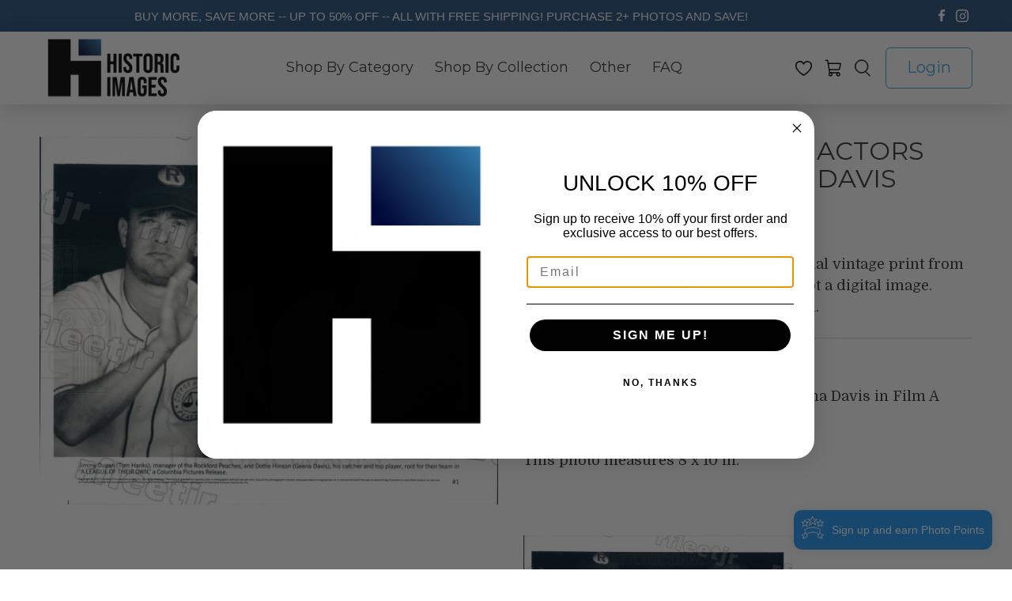

--- FILE ---
content_type: text/css
request_url: https://historicimages.com/cdn/shop/t/16/assets/custom.css?v=143580048041720114071665565185
body_size: 7362
content:
/** Shopify CDN: Minification failed

Line 1314:18 Unterminated string token

**/
/* Header */
      
header#header, #mobile-header {
   box-shadow: 0 0 28px 0 rgba(0,0,0,0.21);
}      
          
.mega-menu__content .mega-menu__linklist .menu__heading{
    cursor: pointer;
    color: #333333;
    font-size: 18px;
    font-weight: 600;
    letter-spacing: 0;
    line-height: 23px;
}        
          
.mega-menu .mega-menu__linklist-link {
    color: #333333;
    font-size: 17px;
    letter-spacing: 0;
    line-height: 17px;
    padding: 8px 0px;
}
  
.mega-menu__section .mega-menu{
  box-shadow: 0 0 25px 0 rgba(0,0,0,0.14);
  max-width: 662px;
  min-width: 662px;
  margin: auto;
/*   left: 0; */
/*   right: 0;   */
  left: -130%;
}          
.navbar-item.has-mega-menu{
  position: relative;
}


.mega-menu__section .mega-menu::before{
  content: '';
  position: absolute;
  left: 0px; 
  right: 0px;
  margin: auto;
  top: -10px;
  height: 22px;
  width: 22px;
  transform: rotate(-135deg);
  background-color: #FFFFFF;
  box-shadow: 0 0 25px 0 rgba(0,0,0,0.14);
}

 
.collapse__menu_items .menu__heading{
  position: relative;
}

.collapse__menu_items .menu__heading .icon {
    left: unset;
    right: 15px;
    color: #fff !important;
    border-radius: 4px;
    background-color: #3CA6DD;
    width: 23px;
    height: 23px;
    position: absolute;
    top: 0;
}     
  
.collapse__menu_items .menu__heading .icon svg{
    stroke: #fff;
    stroke-width: 10px;
    width: 12px;
    height: 23px;
    display: flex;
    align-items: center;
    justify-content: center;
    margin: auto;
    color: #fff; 
}
  
.collapse__menu_items .menu__heading:not(.active) .icon[data-icon='minus']{
  display: none;
}

.collapse__menu_items .menu__heading.active.icon[data-icon='plus']{
  display: none;
}

.navbar-link.header__link {
    text-transform: capitalize;
}

.navbar .header__brand{
  padding: 0px;
}

.top-bar__item.top-bar__text {
    width: 85%;
}

#shopify-section-header__top-bar p {
    font-size: 15px;
    font-family: 'Quicksand',sans-serif;
    font-weight: 500;
    letter-spacing: 0;
    line-height: 19px;
    justify-content: center;
}

#shopify-section-header__top-bar .top-bar{
  min-height: 40px;
}

header.top-bar .navbar-item .social-icons .icon{
  width: 16px;
  height: 16px;
}

header .header__icons span.icon.header__icon, .mobile-icons .icon.header__icon{
    stroke: #000;
    stroke-width: 3px;
}

.header__link.action-area__link.button{
    min-width: 110px;
    padding: 5px;
    font-size: 20px;
    font-weight: 500;
    letter-spacing: 0;
    line-height: 25px;
    min-height: 52px;
    margin-left: 10px;
}
.mega-menu__section .mega-menu__block {
    background: #fff;
}

@media(min-width: 799px){
  
  .mega-menu__section .column.mega-menu__block:nth-child(1){
    position: relative;
  }
  
  .mega-menu__section .column.mega-menu__block:nth-child(1):after {
    background: #9797975e;
    width: 1px;
    content: '';
    position: absolute;
    height: 90%;
    right: 0;
    top: 0;
    bottom: 0;
    display: flex;
    z-index: 1;
    margin: auto; 
  } 
  .action-area__link.has-cart-count {
    padding-right: 1em;
  }
} 

span.sfnx-w2 {
    padding: 1rem 5px;
}

.sfnx-w2 .sofen-wishlist-btn svg{
  width: 21px;
  height: 21px;
}

@media(min-width: 799px) and (max-width: 1100px){
  
  .header{
    font-size: 16px;
  }
  
  .header__link.action-area__link.button {
    min-width: 90px;
    font-size: 16px;
    line-height: 22px;
    min-height: 45px;
    margin-left: 5px;
  }

} 

@media(max-width: 1024px){
  .top-bar__item.top-bar__social-media{
    display: none;
  }
  .top-bar__item.top-bar__text{
    width: 100%;
  }
}  
    
@media(max-width: 798px){
  .mobile-header__content {
    padding: 8px 10px;
  }
  .shopify-section.top-bar {
    display: flex;
  }
  .mobile-dropdown .mobile-menu__toggle-icon .icon {
    fill: #fff;
    stroke: #fff;
    stroke-width: 4px;
  }

  .mobile-menu__toggle-button{
    left: 15px;
  }
  
  .mobile-dropdown .mobile-menu__toggle-icon{
    background-color: #3CA6DD; 
    width: 45px;
    height: 45px;
    display: flex;
    align-items: center;
    justify-content: center;
    padding: 0px;
  }
  .mobile-dropdown .mobile-menu__toggle-icon .mobile-header__open-menu, .mobile-dropdown .mobile-menu__toggle-icon .mobile-header__close-menu{
    display: flex;
    align-items: center;
    justify-content: center;
  }
  .mega-menu__section .mega-menu::before{
    display: none;
  }  
  .mega-menu__section .mega-menu {
    min-width: unset;
    max-width: unset;
/*     padding-top: 10px; */
    left: 0px;
    right: 0px;
  }
  
  .mega-menu__section .mega-menu > .container{
      flex-direction: column;
  } 
  .mega-menu__block {
    width: 100% !important;
    padding-bottom: 0px;
    padding-top: 0px;
    padding-left: 2.5rem;
  }
  .mobile-menu .mobile-menu__item {
    text-transform: capitalize;
  }  
  
  .mega-menu .collapse__menu_items .menu__heading .icon{
    right: 0px;
  }
  .mobile-menu__content .icon-caption {
    display: block;
  }
  .mobile-icons .action-area__link{
    padding: 1rem 5px;
  }
}    

/* Homepage */
  
.index .slideshow-classic .caption-content .slideshow-classic__heading, .index .slideshow-classic .caption-content .slideshow-classic__heading span, .index .slideshow-classic .caption-content  .slideshow-classic__subheading{
  font-size: 42px;
  font-weight: 600;
  letter-spacing: 0;
  line-height: 53px;
  text-align: center;
}
.index .slideshow-classic .caption-content  .slideshow-classic__subheading{
  font-weight: 500;
}

.index .slideshow-classic .mobile-text--over-media .caption {
    top: 5%;
    transform: translateY(-15%);
}

.index .slideshow-classic .flickity-page-dots {
    bottom: unset;
/*     top: 35%; */
    top: 195px;
}

.index .slideshow-classic__banner h2.title{
  margin-bottom: 1rem;
}

@media(min-width: 900px) and (max-width: 1080px){
  .index .slideshow-classic .mobile-text--over-media .caption {
    top: 0px;
  }
}

@media(min-width: 798px) and (max-width: 899px){
  .index .slideshow-classic .caption-content .slideshow-classic__heading, .index .slideshow-classic .caption-content .slideshow-classic__heading span, .index .slideshow-classic .caption-content .slideshow-classic__subheading {
    font-size: 34px;
    line-height: 40px;
  }
}



.image_wide_text_section .image-with-text__image-column.one-half {
    width: calc(60% - 20px);
}

.image_wide_text_section .image-with-text__text-column.one-half {
    width: calc(40% - 20px);
}

h3.image-with-text__heading.is-large {
    font-size: 52px;
    font-weight: 600;
    letter-spacing: 0;
    line-height: 50px;
} 
   
slideshow-with-text .text-slideshow__heading.banner__heading {
    margin-bottom: 0px;
    line-height: 1.2;
}

.image-with-text__text.content, .slideshow-with-text .text-slideshow__heading.banner__subheading{
    font-size: 16px;
    font-weight: 500;
    letter-spacing: 0;
    line-height: 22px;
    padding-bottom: 0;
}

.image-with-text__wrapper {
    max-width: 350px;
}
    
.image-with-text__wrapper a.button , .text-slideshow__content .button {
    font-size: 22px !important;
    font-weight: 500;
    letter-spacing: 0;
    line-height: 28px;
    width: 100% !important;
    max-width: 212px !important;
    min-height: 61px;
}

.image-with-text__wrapper a.button.button--secondary, .slideshow-with-text a.button.button--secondary{
    color: #24517D; 
}

.flickity-page-dots .dot {
    background: #D8D8D8 !important;
    opacity: 1;
}

.flickity-page-dots .dot.is-selected {
    background: #3CA6DD !important;
}

#shopify-section-template--15265961771055__1660837090d05c5b67.image-with-text{
  background: linear-gradient(180deg, #3CA6DD 0%, #24517D 100%);
}
  
.collections_list_side_content{
    max-width: 1340px !important; 
}  

.collections_list_side_content .list-collection__thumbnail{
  display: flex;
  align-items: center;
  justify-content: space-between;
  flex-direction: row-reverse;
}  



.collections_list_side_content .list-collection__thumbnail .title{
    font-size: 25px;
    font-weight: 600;
    letter-spacing: 0;
    line-height: 34px;
    text-align: center;
}
 
.collections_list_side_content .list-collection__thumbnail .product-wrap{
  width: 60%;
}

.collections_list_side_content .list-collection__thumbnail .product-wrap .image-element__wrap{
  max-width: 100% !important;
}

.collections_list_side_content .list-collection__thumbnail.has-gutter{
  margin-bottom: 50px;
}   

.collections_list_side_content .list-collection__thumbnail .collection-info__caption-wrapper.collection-info__caption--below-image {
    padding: 40px 20px;
    border-radius: 17px;
    background-color: #EFEFEF;
}

.collections_list_side_content .list-collection__thumbnail .collection-info__caption-wrapper .button{
    width: 100%;
    max-width: 184px;
    min-height: 51px;
}


.slideshow-with-text .text-slideshow__heading.banner__heading{
    padding-bottom: 0px;
    text-transform: unset;
  }
.slideshow-with-text .text-slideshow__slide{
  padding-bottom: 1.5rem;
}

 .ww2__section .text-slideshow__heading.banner__heading{
    font-size: 52px;
  }

@media(min-width: 799px){
  .collections_list_side_content .list-collection__thumbnail:nth-child(5n+3),
  .collections_list_side_content .list-collection__thumbnail:nth-child(7n+4),
  .collections_list_side_content .list-collection__thumbnail:nth-child(5n+7){
     flex-direction: row;
  }  
}

@media(max-width: 798px){
  .index .slideshow-classic .mobile-text--over-media .caption {
    top: 10%;
    transform: translateY(-25%);
  }

   .index .slideshow-classic .flickity-page-dots {
      top: 210px;
    }

  .index .slideshow-classic .mobile-text--over-media .caption .caption-content{
    padding: 0px;
  }

  .index .slideshow-classic .gallery-cell, .index .slideshow-classic .gallery-cell img {
    min-height: 548px;
    object-fit: contain;
    object-position: bottom;
  }
  
  .image_wide_text_section .image-with-text__image-column.one-half, .image_wide_text_section .image-with-text__text-column.one-half{
        width: calc(100% - 20px);
  }

 .collections_list_side_content .list-collection__thumbnail img{
   border-radius: 25px;
 }
  .collections_list_side_content .list-collection__thumbnail:nth-child(even) {
    flex-direction: row;
  }
  .index .text-slideshow .flickity-page-dots {
    padding-top: 0.5em;
    padding-bottom: 0;
    order: 0;
  }

}
          
@media(max-width: 700px){
  .collections_list_side_content .list-collection__thumbnail .title {
    font-size: 18px;
    font-weight: 600;
    letter-spacing: 0;
    line-height: 22px;
    margin-bottom: 15px;
  } 
  .collections_list_side_content .list-collection__thumbnail .collection-info__caption-wrapper.collection-info__caption--below-image {
    padding: 20px 15px;
    border-radius: 17px;
    background-color: #EFEFEF;
  }
  
  .collections_list_side_content .list-collection__thumbnail .product-wrap {
    width: 80%;
  }
    
  .collections_list_side_content .list-collection__thumbnail .collection-info__caption-wrapper .button {
    width: 100%;
    max-width: 138px;
    min-height: 30px;
    font-size: 14px !important;
  }
  
  .collections_list_side_content .list-collection__thumbnail.has-gutter {
    margin-bottom: 30px;
  }
  
  .collection___list_slide_item{
    display: flex;
    align-items: center;
    justify-content: center;
    max-width: 10px;
  }
  
  .collection___list_slide_item h4{
    font-size: 20px;
    font-weight: 500;
    line-height: 26px;
    letter-spacing: 0px;
    display: flex;
    align-items: center;
    justify-content: center;
  }
  .index .slideshow-classic .flickity-page-dots{
    top: 47%;
  }

  .index .slideshow-classic .mobile-text--over-media .caption {
    top: 15%;
    transform: translateY(-15%);
  }
  .slideshow-with-text .text-slideshow__slide {
    padding: 3em 0.5em;
    padding-bottom: 1.5rem;
  }
}  

@media(min-width: 550px) and (max-width: 767px){
  .index .slideshow-classic .caption-content .slideshow-classic__heading, .index .slideshow-classic .caption-content .slideshow-classic__heading span, .index .slideshow-classic .caption-content .slideshow-classic__subheading{
    font-size: 36px;
    line-height: 44px;
    max-width: 400px;
    margin: auto;
  }
  .index .slideshow-classic .mobile-text--over-media .caption {
    top: 8%;
    transform: translateY(-15%);
  }
  .index .slideshow-classic .flickity-page-dots {
    top: 210px;
  }
}

@media(max-width: 375px){
  .index .slideshow-classic .caption-content .slideshow-classic__heading, .index .slideshow-classic .caption-content .slideshow-classic__heading span, .index .slideshow-classic .caption-content .slideshow-classic__subheading{
    letter-spacing: -1px;
    font-size: 40px;
  }
}

@media(min-width: 1900px){
  .index .slideshow-classic .flickity-page-dots{
    top: 230px;
  }
}
  
/* Customer Pages */
  
.customer__page_section form, .card__form{
    padding: 42px 37px;
    box-shadow: none;
    background-color: #EFEFEF;
    max-width: 547px;
    margin: auto;
    border-radius: 10px;
}     
     
.account__top_text{
  padding-bottom: 40px;
  color: #000;
  margin-bottom: 0px;
  margin-top: 0px;
  font-size: 24px;
  letter-spacing: 0;
  line-height: 28px;
  text-align: center;
  display: none;
}   
  
.account__top_text a{
  color: #E6BE63;
  text-decoration: underline;        
}
       
.field .input, .field .textarea {
    color: #555555;
    max-width: 100%;
    width: 100%;
    border: 1px solid #fff;
    min-height: 55px;
    border-radius: 0px;
    opacity: 1;
    background: #fff;
    font-size: 18px;
    letter-spacing: 0;
    line-height: 23px;
} 

.field .textarea {
  min-height: 170px;
}
  
.field .input::placeholder, .field .textarea::placeholder{
  color: #555555;
}

.field:not(:last-child) {
    margin-bottom: 1.75rem;
}

.customer__page_section form .label, .card__form .label{
  color: #fff;
  font-size: 16px;
  letter-spacing: 0;
  line-height: 21px;
  display: none;
}
       
.customer__page_section .heading-wrapper{
  margin-bottom: 30px;
}
   
.customer__page_section .one-half.no_image_full {
    width: 70%;
} 

.customer__page_section .heading-wrapper .title, #recover-password h2{
  font-size: 42px;
  font-weight: 600;
  letter-spacing: 0;
  line-height: 53px;
  text-align: center;
  text-transform: capitalize;

}

#recover-password h2{
  padding-bottom: 30px;
}

.customer__btn_holder{
  flex-direction: row;
  align-items: center;
  justify-content: center;
}  

.customer__btn_holder .button{
    height: 48px !important;
    width: 100% !important;
    max-width: 166px !important;
    font-size: 17px !important;
    letter-spacing: 0;
    line-height: 23px;
    margin-right: 20px;
}   

.customer__btn_holder .button:last-child, .recover-options .button{
  margin-right: 0px;
}
  
.customer__btn_holder .button--secondary{
  background-color: transparent !important;
}
 
#customer_login .button.button--secondary:hover{
  color: #24517D;
} 

.account_bottom__text{
    margin-left: 0px;
    display: flex;
    width: 100%;
    justify-content: center;
    margin-top: 25px;
}  


.account_bottom__text a{
    color: #555555;
    font-size: 18px;
    font-weight: 500;
    letter-spacing: 0;
    line-height: 23px;
}

#recover_email{
  margin-bottom: 22px;
}

.recover-options.customer__btn_holder{
  flex-direction: column;
    justify-content: center;
    align-items: center;
}

.recover-options.customer__btn_holder .account_bottom__text{
    justify-content: center;
    margin-top: 20px;
}


@media(max-width: 767px){
  .customer__page_section .heading-wrapper {
    margin-bottom: 22px;  
  }
  .customer__page_section, .customer__page_section .one-half.no_image_full{
    width: 100% !important; 
    margin: 0px;
  }
  
  .customer__page_section .heading-wrapper .title, #recover-password h2 {
      font-size: 35px;
      font-weight: 600;
      letter-spacing: 0;
      line-height: 44px;
  }
/*   .account__top_text {
    font-size: 18px;
    letter-spacing: -0.4px;
    line-height: 24px;
    padding-bottom: 25px;
    
  } */ 
  .customer__page_section form, .card__form {
    padding: 40px 20px;
    margin: auto;
  }  
    
  .field .input{
    min-height: 55px;
  }
  
  .customer__btn_holder .button{
    max-width: 100% !important;
    margin: 0px;
    margin-bottom: 10px;
  }

  .customer__btn_holder {
    flex-direction: column;
  }

  .account_bottom__text{
    margin-top: 15px;
  }
 
  .customer__page_section .login, .customer__page_section .register{
    width: 100%;
    margin-left: 5px;
    margin-right: 5px;
  }
  
  .customer__page_section{
    padding-top: 40px !important;
  }
  
  .recover-options.customer__btn_holder .account_bottom__text {
    margin-top: 10px;
  } 
}

@media(max-width: 547px){
  .customer__page_section form, .card__form {
    margin-left: 20px;
    margin-right: 20px;
  } 
}


/* Contact Page */



section .contact-form{
  justify-content: space-between;
}


.contact-form .one-half:not(.contact__form_half){
      width: calc(25% - 20px);
}

.contact-form .one-half.contact__form_half {
    width: calc(73% - 20px);
}

.contact-form .contact-form__form{
    padding-top: 0px;
    padding-left: 20px;
    padding-right: 20px;
}

.custom-contact-form .button{
    width: 100%;
    min-height: 43px;
    max-width: 166px;
    font-size: 17px;
    font-weight: 500;
    letter-spacing: 0;
    line-height: 21px;
}

.contact-form__custom_text {
  display: block;
  color: #333333;
  font-size: 17px;
  letter-spacing: 0;
  margin-bottom: 20px;
}

.contact-form__custom_text .contact__inner_text{
    display: flex;
    align-items: center;
}
       
.contact-form__custom_text .contact__inner_text img{
  max-width: 25px;
  margin-right: 5px; 
}

.contact-form__custom_text .contact__inner_text span{
  font-size: 18px;
  font-weight: 600;
  letter-spacing: 0;
  line-height: 23px;
}


.custom-contact-form__blocks .custom-contact-form__block input, .custom-contact-form__blocks .custom-contact-form__block textarea{
    border: 1px solid #97979780;
    background-color: #FFFFFF;
    min-height: 56px;
    border-radius: 0px;
}

.custom-contact-form__blocks .custom-contact-form__block textarea{
  min-height: 250px;
}
   
@media(min-width: 799px){
  .custom-contact-form__block.custom-contact-form__block--textfield, .custom-contact-form__block--email {
    width: calc(33% - 2px);
    display: inline-block;
  }
}

@media(max-width: 798px){
  .contact-form .one-half:not(.contact__form_half){
      width: calc(100% - 20px);
   }  
          
  .contact-form .one-half.contact__form_half {
      width: calc(100% - 20px);
  }
  .contact-form .contact-form__form{
    padding: 0px;
    margin-top: 10px;
  }
}


/*  Cart Page */

  
.cart__cost-summary{
  background: transparent;
  padding-left: 0px;
  padding-bottom: 0px;
  padding-top: 0px;
  margin: 0px;
}

.cart__form .cart__item-list{
  display: flex;
  justify-content: space-between;
}


.cart__top_holder{
  flex-basis: 66%;
  border-bottom: 1px solid #979797;
}

.cart__bottom_holder{
  flex-basis: 30%;
}


.cart__card {
    border-top: 1px solid #979797;
    align-items: flex-start;
    padding-top: 30px;
    margin-bottom: 30px;
}

.cart__card .cart__info {
    flex-direction: column;
    align-items: flex-start;
}

.cart__info .cart__description {
    width: 70%;
}

.cart__description .item__title a{
    color: #333333;
    font-size: 22px;
    font-weight: 500;
    letter-spacing: 0;
    line-height: 28px;
}

.cart__info .cart__price {
    opacity: 0;
} 

.cart__info .cart__total, .cart__info .cart__price {
    width: 100%;
    padding: 0 20px;
    text-align: left;
    color: #50A14D;
    font-size: 28px;
    font-weight: 500;
    letter-spacing: 0;
    line-height: 35px;
}

.ajax-cart__delete .close{
    height: 30px;
    max-height: 30px;
    max-width: 31px;
    min-height: 30px;
    min-width: 30px;
    width: 30px;
}

.ajax-cart__delete .close svg{
    stroke: #000;
    stroke-width: 8px;
}
.cart__cost-summary .offset-by-eight{
  width: 100%;
  left: 0px;
}
 
.cart__cost-summary .cart__subtotal-container p {
    font-size: 28px;
    font-weight: 500;
    letter-spacing: 0;
    line-height: 35px;
    text-align: left;
    color: #4b4b4b;
}

.cart__checkout-container .cart__taxes-shipping{
  display: none;
}

.ajax-cart__delete .close, .ajax-cart__delete:hover .close {
    color: #000;
    background: transparent;
}

.cart__checkout-container .cart__checkout{
  width: 100%;
  margin: 0px;
}

.cart__checkout .checkout{
  min-height: 52px;
}

.full___width{
  width: 100% !important;
}

#cart_form .cart__headings{
  display: none;
}

.cart__featured-links a {
    font-size: 24px;
    font-weight: 500;
    letter-spacing: 0;
    line-height: 35px;
    color: #4b4b4b;
}


@media(max-width: 798px){

  .cart__item-list .cart__remove{
    position: absolute; 
  }
  .heading-wrapper--cart-page{
    margin-bottom: 60px;
  }
  
  .cart__form .cart__item-list {
    flex-direction: column;
  }
  .cart__info .cart__description {
    width: 100%;
  }

  .cart__info .cart__total, .cart__info .cart__price {
    padding: 12px 0px 0px;
    font-size: 22px;
    font-weight: 500;
    letter-spacing: 0;
    line-height: 28px;
  }
  .cart__info .cart__total{
    display: block;
  }
  .cart__info .cart__price{
    display: none;
  }
  .cart__bottom_holder {
    flex-basis: 100%;
    padding-top: 30px;
  }
} 


/* FAQ Page */


.accordion dt, .faq-accordion dt {
    border-bottom: none;
    border-radius: 8px;
    background-color: #efefef!important;
}  

.accordion dt a, .accordion dt button, .faq-accordion dt a, .faq-accordion dt button {
/*     border-radius: 8px; */
    background-color: transparent !important;
    border: none;
    color: #333333;
    font-size: 20px;
    font-weight: 500;
    letter-spacing: 0;
    line-height: 25px;
    padding: 22.5px 40px 22.5px 20px;
    margin-top: 15px;
}
 
.accordion dt a[aria-expanded=true], .faq-accordion dt button[aria-expanded=true]{
  margin-bottom: 0px;
}  
   
.accordion dd, .faq-accordion dd {
    padding: 5px 40px 20px 20px;
    color: #868686;
    font-size: 18px;
    letter-spacing: 0;
    border-radius: 8px;
    background-color: #efefef!important;
    line-height: 25px;
    border-top-left-radius: 0px;
    border-top-right-radius: 0px;
    margin-bottom: 15px;
    margin-top: -5px;  
}

.accordion dt .icon, .faq-accordion dt small, .faq-accordion dt .icon {
    left: unset;
    right: 15px;
    color: #fff !important;
    border-radius: 4px;
    background-color: #3CA6DD;
    width: 23px;
    height: 23px;
}

.accordion dt .icon svg, .faq-accordion dt small svg, .faq-accordion dt .icon svg{
    stroke: #fff;
    stroke-width: 10px;
    width: 12px;
    height: 23px;
    display: flex;
    align-items: center;
    justify-content: center;
    margin: auto;
}
  
/* Blog Posts Page */

.blog__overlay_container {
    position: relative;
    min-height: 392px;
}    

.blog__overlay_container .card-image.blog-card__image {
    height: 392px;
}

.blog__overlay_container .card-image.blog-card__image .image{
  height: 392px;
}
.blog__overlay_container .card-image.blog-card__image .image *{
  height: 100%;
  max-height: 392px;
}
 
.blog__overlay_container .card-image.blog-card__image .image img{
    object-fit: cover;
    border-radius: 10px;
}

.blog-main section.section .container section{
  width: 100%;
} 

.blog__overlay_container .card-content.blog-card__content {
    position: absolute;
    width: 100%;
    bottom: 0;
    display: flex;
    flex-direction: column-reverse;
    align-items: center;
    justify-content: flex-start;
    background: #0003;
    border-radius: 10px;
    height: 100%;
}

.blog__overlay_container .meta-info-list .meta-info-list__item a, .blog__overlay_container .meta-info-list .meta-info-list__item span {
    padding-left: 5px;
    color: #868686;
    font-size: 18px;
    font-weight: 500;
    letter-spacing: 0;
    line-height: 23px;
    text-align: center;
    color: #fff;
}
     
.blog-card .blog__overlay_container .media-content .title{
    font-size: 20px;
    font-weight: 600;
    letter-spacing: 0;
    line-height: 25px;
    text-align: center;
    padding: 0px 20px;
}   
  
.blog-card .blog__overlay_container .media-content .title a{
  color: #fff;
}

.blog__info_overlay .blog-card__read-more.buttons {
    margin-top: 15px;
    width: 100%;
}

.blog__info_overlay .blog-card__read-more.buttons .button{
  width: 100%;
  min-height: 52px;
}

.blog__overlay_container .card-content.blog-card__content .media{
    margin-bottom: 0px;
    margin-top: 10px;
}


.pagination-link.is-current {
    background-color: transparent;
    border: none;
    color: #3ca6dd;
    border-bottom: 2px solid #3ca6dd;
    min-width: unset;
}
.pagination-previous, .pagination-next, .pagination-link {
    border: none;
    color: #4c4c4c;
     font-size: 20px;
    font-weight: 500;
    letter-spacing: 0;
    line-height: 25px;
} 
 
@media(min-width: 799px) and (max-width: 1100px){
  .blog__overlay_container {
    min-height: 320px;
  }
  .blog__overlay_container .card-image.blog-card__image .image * {
    max-height: 320px;
  }
  .blog__overlay_container .card-image.blog-card__image, .blog__overlay_container .card-image.blog-card__image .image {
    height: 320px;
  }
}        

/* Blog Article Page */
 
.article-main .meta-info .meta-info-list{
  text-align: center;
  margin-bottom: 10px;
}

.article-main .blog-meta .meta-info-list .meta-info-list__item a, .article-main .blog-meta .meta-info-list .meta-info-list__item span{
    color: #333333;
    font-size: 17px;
    letter-spacing: 0;
    line-height: 35px;
}

.heading-wrapper--article{
    margin-left: auto !important;
    max-width: 800px;
    margin-right: auto !important;
    margin-bottom: 20px;
}

.container.article-content{
    font-size: 18px;
    letter-spacing: 0;
    line-height: 26px;
    text-align: justify;
}
  
.container.article-content strong{
    color: #333333;
    font-size: 25px;
    font-weight: 600;
    letter-spacing: 0;
    line-height: 31px;
}  

.related-blogs--title{
  text-align: center;
}

.related-blogs--content.field.is-grouped{
  justify-content: center;
} 


@media(max-width: 480px){
  .article-main section.section{
    width: 100%;
    margin: 0px;
  }
  
  .article-main .article-content .content{
    width: 100%;
    margin-left: 0px;
    margin-right: 0px;
  }
  
  .article-main .article-content .content p{
    padding: 0px 20px;  
    text-align: center;
    overflow-wrap: break-word;
    word-wrap: break-word;
    word-break: break-word;
/*     hyphens: auto; */

  }  
  .related-blogs--content.field.is-grouped {
    max-width: 360px;
    margin: auto;
  }   
}
 
/* About Us Page */

.about_us__gallery .gallery__item .gallery-item__content-title{
    font-size: 22px;
    font-weight: 600;
    letter-spacing: 0;
    line-height: 28px;
    text-align: center;
}

.about_us__gallery .gallery__item .gallery-item__content-subtitle.subtitle.text- {
    color: #3CA6DD;
    font-size: 19px;
    letter-spacing: 0;
    line-height: 24px;
    text-align: center;
}

@media(min-width: 1100px){
  .about_us__gallery .gallery__item.one-fourth {
    width: calc(21% - 20px);
  }

  .about_us__gallery .gallery__wrapper{
    justify-content: space-between;
  }
}

@media(max-width: 798px){
  .rich-text .card-content{
    padding: 5px;
  }
  .rich-text .card-content .rich-text__heading{
    margin-bottom: 10px;
  } 
  .mobile__full_width_section, .mobile__full_width_section .image-with-text-overlay__banner{
    width: 100%;
    margin: 0px;
  }
  .mobile___full-width___section .gallery__item{
    width: 25%;
    max-width: 378px;
    display: flex'
  }
}

/* Our Process Page */

.icon-with-text-column .icon {
    margin-bottom: 10px;
}

.icon-with-text-column__column.icon-with-text-column__background {
    background-repeat: no-repeat;
    background-size: 100% 100%;
    background-position-x: -20px;
    padding: 40px 60px;
    max-width: 330px;
}

.our__process_gallery_section .icon-with-text-column__column .icon-column__title{
    font-size: 22px;
    font-weight: 600;
    letter-spacing: 0;
    line-height: 28px;
    margin-bottom: 10px;
}
   
.our__process_gallery_section .icon-with-text-column__column .icon-column__text p{
    color: #3F3F3F;
    font-size: 15px;
    letter-spacing: 0;
    line-height: 21px;
    text-align: center;
} 

.desktop__width__small_section{
  max-width: 780px;
} 
      
.page-our-process .rich-text__heading{
  margin-bottom: 10px;
}

.has-gutter-enabled.has-multirow-blocks .icon-with-text-column__column.has-gutter {
    margin-bottom: 30px;
}

@media(max-width: 798px){
  .icon-with-text-column__column.icon-with-text-column__background {
    background-repeat: no-repeat;
    background-size: 100% 100%;
    background-position-x: -20px;
    padding: 35px 50px 40px;
    max-width: 293px;
  }  
  .icon-with-text-column .icon-with-text-column__background .icon {
    margin-top: 0px;
  }  
}

 

/* Product Page */

.product__information .product_name {
    font-size: 32px;
    font-weight: 500;
    letter-spacing: 0;
    line-height: 35px;
    padding-bottom: 15px;
}

.modal_price.subtitle .price-ui{
  color: #50A14D;
  font-size: 22px;
  font-weight: 500;
  letter-spacing: 0;
  line-height: 28px;
}

span.description__label {
    color: #333333;
    font-size: 24px;
    font-weight: 500;
    letter-spacing: 0;
    line-height: 35px;
}

.product__information .description.content {
    padding-top: 5px;
}

.product__information .product-block--description{
    border-top: 1px solid #D1D1D1;
    border-bottom: 1px solid #D1D1D1;
    padding: 20px 0px 30px;
    margin-top: 25px;
}

.product__information .purchase-details__quantity .quantity-wrapper.quantity-style--box {
    border: 1px solid #D1D1D1;
    max-width: 159px;
    justify-content: center;
    margin: 0px !important;
}
 
.purchase-details.has-quantity-box .button--add-to-cart {
    border-radius: 6px;
    font-size: 17px;
    letter-spacing: 0.63px;
    line-height: 25px;
}

.quantity-plus.button .icon, .quantity-minus.button .icon {
    fill: #333333 !important;
    padding: 3px;
}
  
.product__information .quantity-wrapper.quantity-style--box .quantity-element {
    height: 43px; 
    background: transparent;
    min-height: 43px;
    border: none;
}

.product__information .quantity-wrapper.quantity-style--box .quantity-element.quantity-minus{
  border-right: 1px solid #d1d1d1;
  width: 40px;
}

.product__information .quantity-wrapper.quantity-style--box .quantity-element.quantity-plus{
  border-left: 1px solid #d1d1d1;
  width: 40px;
}

.purchase-details .purchase-details__buttons {
    height: 43px;
}
.purchase-details{
	flex-wrap: nowrap;
    position: relative;
    justify-content: space-between;
    padding-bottom: 15px;
    padding-top: 5px;
} 
    
.purchase-details .cart-warning{
    position: absolute;
    bottom: 0px;
}  

.product-main .product-quantity-box.purchase-details__quantity .label{
   color: #333333;
  font-size: 24px;
  font-weight: 500;
  letter-spacing: 0;
  line-height: 35px;
  margin-bottom: 0px;
  margin-right: 10px; 
}  

.product-main .product-quantity-box.purchase-details__quantity {
    flex-basis: 30%;
    min-width: 200px;
    display: flex;
    align-items: center;
}

.product-main .quantity-input.input{
	padding: 0px;
}


.purchase-details.has-quantity-box .purchase-details__spb--false {
    max-width: 263px;
}

.added_message{
    display: block;
    padding-top: 10px;
    font-weight: 500;
    font-size: 16px;
    text-align: center;
    color: #50A14D;
}

.product__thumbnail.product__grid-item, .products-slider .gallery-cell {
    border-radius: 6px;
    background-color: #FFFFFF;
    box-shadow: 0 0 25px 0 rgba(0,0,0,0.14);
    padding: 16px;
    margin-bottom: 30px;
}
   

.product-wrap .product-thumbnail{
      text-align: left;
      padding-top: 15px;
} 

.collection__main .product-wrap, .search__content .product-wrap, .recommended-products-section .product-wrap, .featured-collection-section .product-wrap{
    height: 100%;
    display: flex;
    flex-direction: column;
    justify-content: space-between;
}

.product-wrap .product-thumbnail__title {
    color: #333333;
    font-size: 18px;
    font-weight: 500;
    letter-spacing: 0;
    line-height: 23px;
    text-align: left;
}

.collection__main .product-wrap .product-thumbnail__title, .search__content .product-wrap .product-thumbnail__title, .recommended-products-section .product-wrap .product-thumbnail__title, .featured-collection-section .product-wrap .product-thumbnail__title{
    min-height: 72px; 
    display: block;
    letter-spacing: -0.4px;
}
 
.product-thumbnail__price.price{
    color: #50A14D;
    font-size: 18px;
    font-weight: 500;
    letter-spacing: 0;
    line-height: 23px;
    padding: 10px 0px 15px;
} 

.thumbnail_add_cart_btn_holder .button{
    width: 100% !important;
    min-height: 52px;
    font-size: 18px !important;
}

@media(min-width: 799px){
  .product__information.one-half{
      width: calc(49% - 20px); 
  }
}
   
@media(max-width: 798px){
  .purchase-details{
    flex-direction: column;
  }
  .purchase-details.has-quantity-box .purchase-details__spb--false {
    width: 100%;
    margin-top: 30px;
  }
  .product__images {
    margin-bottom: 25px;
  }
}

.products-slider .gallery-cell{
  margin-top: 10px;
}

.products-slider .flickity-prev-next-button{
  background: transparent;
}
.products-slider .flickity-prev-next-button svg{
    stroke: #3ca6dd;
    stroke-width: 6px;
    width: 70%;
    height: 70%;
} 
@media(max-width: 480px){
  .product__thumbnail.product__grid-item, .products-slider .gallery-cell {
    margin: auto;
    margin-bottom: 30px;
    width: 100%;
    max-width: 322px;
  }
}

/* Collection Page */

.collection-main .section.is-width-wide, .search-main .section.is-width-wide{
  max-width: 1360px;
}

.collection-main .collection__content, .search__content{
      justify-content: space-between;
}
 
@media(min-width: 1024px){
  .collection-main .collection__content .collection__main.three-fourths, .search__content main.three-fourths {
      width: calc(68% - 20px);
  } 
} 
.sidebar__block.block__text, .block__faceted-filtering .sidebar-block__heading {
    padding-top: 20px;
    border-top: 1px solid #d1d1d1;
    border-bottom: 1px solid #d1d1d1;
    padding-bottom: 20px;
}

.block__text h3.sidebar-block__heading, .block__faceted-filtering .sidebar-block__heading {
    color: #333333;
    font-size: 25px;
    font-weight: 600;
    letter-spacing: 0;
    line-height: 31px;
} 

.block__menu .sidebar-block__heading {
    color: #333333;
    font-size: 18px;
    font-weight: 600;
    letter-spacing: 0;
    line-height: 23px;
    cursor: pointer;
}
   
.block__faceted-filtering {
    margin-top: 24px;
} 

.sidebar-block__content{
  margin-top: 10px;
}
.block__menu .sidebar-block__item {
    margin-bottom: 5px;
    color: #333333;
    font-size: 17px;
    letter-spacing: 0;
    line-height: 35px;
    margin-bottom: 0px;
}
 
.block__menu .sidebar-block__item  a{
      color: #333333;
}

.collection-matrix__wrapper .collection-matrix{
    justify-content: center;
}   

.collections__list_holder {
    margin: 0px 0px 30px;
}

.collections__list_holder h1{
  text-align: center;
}

.collections__list_holder ul{
    display: flex;
    flex-wrap: wrap;
    justify-content: center;
}

.collections__list_holder ul li {
    border-radius: 22px;
    background-color: #E6E6E6;
    margin: 7px 5px;
    display: flex;
    align-items: center;
    justify-content: center;
}

.collections__list_holder ul li a{
    color: #333333;
    font-size: 13px;
    font-weight: 500;
    letter-spacing: 0;
    line-height: 16px;
    text-align: center;
    padding: 10.5px 20px;
}

.collections__list_holder ul li.is-active{
  background-color: #3CA6DD;
}

.collections__list_holder ul li.is-active a{
  color: #fff;
}

.faceted-filter-group-display__price-range-from .faceted-filter-group-display__price-range-input, .faceted-filter-group-display__price-range-to .faceted-filter-group-display__price-range-input {
    border: 1px solid #C1C1C1;
    border-radius: 5px;
    background-color: #FFFFFF;
    min-height: 49px;
}

.mobile_filter__header{
  display: none;
}
.filter__drawer_close{
  display: none;
}

.search__form_custom.search-form .search__fields [data-icon=search]{
    position: static;
    height: 100%;
    display: flex;
    top: unset;
    transform: unset;
    height: 100%;
    width: 100%;
    padding: 0px;
}
  
.btn___search{
    height: 63px;
    width: 63px;
    border-radius: 0 10px 10px 0;
    background-color: #3CA6DD;
    padding: 16px;
    display: flex;
    border: none;
    cursor: pointer;
}

.search__form_custom.search-form .control{
    display: flex;
    align-items: center;
}
     
.search__form_custom.search-form .field .input{
    border-radius: 10px 0px 0px 10px;
    background-color: #FFFFFF;
    box-shadow: 0 0 20px 0 rgb(0 0 0 / 0.19);
    border: none;
    min-height: 63px;
    padding-left: 20px;
} 

.search__form_custom.search-form .field .icon svg{
  color: #fff;
  fill: #fff;
}

.search__form_custom.search-form{
    background-color: #EFEFEF;
    padding: 25px;
    margin-bottom: 50px;
}
.search__form_custom.search-form .search__fields .field {
    max-width: 1133px;
    margin: auto;
}

.search__content main{
  width: 100%;
}

.faceted-filter-group-display__submit .button{
    width: 100%;
    min-height: 52px;
}

@media(max-width: 1024px){
 
  .search__form_custom.search-form{
    margin-bottom: 0px;
    padding: 15px 20px; 
  }
  
  .mobile_filter__header{
    display: flex;
    color: #333333;
    font-size: 18px;
    font-weight: 600;
    letter-spacing: 0;
    line-height: 50px;
    align-items: center;
    width: 100%;
    padding: 10px 20px;
    border-bottom: 1px solid #9797977a;
  } 

  .heading-wrapper--search-page{
    margin-top: 20px;
  }
  
  .mobile_filter__header .icon{
    margin-right: 10px;
    width: 25px;
    height: 25px;
  }
  
  .mobile_filter__header .icon svg{
    stroke: #24517d;
    stroke-width: 5px;
  }
  
  .collection__content .collection__main{
    margin-top: 25px;
  }
  
  .collections__list_holder h1 {
    font-size: 42px;
    font-weight: 600;
    letter-spacing: 0;
    line-height: 53px;
    margin-bottom: 10px;
  }

  .sidebar-section.sidebar__filter_drawer {
    opacity: 0;
    width: 0px !important;
    height: 0px !important; 
    position: fixed;
    top: 0;
    background: #fff;
    left: 0;
    margin: 0px;
    padding: 0px 20px 20px 20px;
    z-index: -99;
  }

  .sidebar-section.sidebar__filter_drawer.active{
    -webkit-transition: width 1s ease-in-out;
    -moz-transition: width 1s ease-in-out;
    -o-transition: width 1s ease-in-out;
    transition: width 0.5s ease-in-out, height 0.5s ease-in-out, opacity .3s ease-in-out;
    width:90% !important;
    height: 100% !important;
    opacity: 1;
    max-height: 100%;
    overflow-y: scroll;
    z-index: 99;
  }
  
  .sidebar__block.block__text{
   border-top: none; 
  }
  .filter__drawer_close{
    display: block;
    position: absolute;
    right: 0px;
    top: 0px;
    padding: 12px;
  }
  .filter__drawer_close .icon{
    width: 14px;
    height: 14px
  } 
  
  .filter__drawer_close .icon svg{
    stroke: #333333;
    stroke-width: 10px;
  }

  .collection-main .collection__content .collection__main.three-fourths {
    width: calc(100% - 20px);
  }
} 


@media(min-width: 481px) and (max-width: 798px){
  .collection__content .product__thumbnail.product__grid-item{
    margin-left: 5px !important;
    margin-right: 5px !important;
  }
}

/* RMY auctions Page  */
    
.rmy_auctions_section .image-with-text-overlay__preheading.banner__subheading.pretext.subtitle {
    font-weight: 500;
}
 
.rmy_auctions_section .image-with-text-overlay__buttons .button{
    max-width: 231px;
    min-height: 53px;
}

img.text_overlay_logo__image {
    max-width: 400px;
    margin-bottom: 15px;
    width: 60%;
}
   
.rmy_auctions_section .image-with-text-overlay__heading {
    text-transform: capitalize;
}
 
@media(max-width: 798px){
  img.text_overlay_logo__image {
    max-width: 292px;
    margin-bottom: 10px;
    width: 100%;
  }
  .rmy_auctions_section .image-with-text-overlay__preheading.banner__subheading.pretext.subtitle {
    margin-bottom: 20px;
  }
  .rmy_auctions_section .image-with-text-overlay__heading{
    margin-bottom: 15px;
  }
  .image-with-text-overlay .rmy_auctions_section .caption{
    top: 53%;
  }
 .image-with-text-overlay .rmy_auctions_section .caption-content{
    padding: 0px; 
  }
  .rmy_auctions_section .image-with-text-overlay__banner{
    margin: 0px;
    width: 100%;
  }
} 

/* Find on Ebay Page */

.heading__logo_image{
  max-width: 200px;
  margin: 0px auto 10px;
} 
   
.custom__gallery_item{
  width: 31% !important;
}

      

a.button.button--primary.gallery__btn__label {
    width: 90%;
    position: absolute;
    bottom: 10px;
    margin: auto;
    left: 0;
    right: 0;
    min-height: 67px;
    font-size: 25px;
    font-weight: 600;
    letter-spacing: 0;
    line-height: 31px;
    padding: 5px;
}

.ebay_gallery_section .gallery-type--masonry .gallery__item:nth-child(n+4) {
    width: calc(33% - 20px);
}
 
.ebay_gallery_section .gallery-type--masonry {
  height: 100% !important; 
}

.ebay_gallery_section .gallery-type--masonry .has-gutter.gallery__item {
    margin-bottom: 35px;
    margin-left: 20px;
} 
    
.ebay_gallery_section .gallery-type--masonry .gallery__item {
    position: relative !important;
    top: unset !important;
    left: unset !important;
    float: left;
    transition-delay: unset !important;
    transition-duration: unset !important;
    transition-property: unset !important;
    transform: unset !important;
} 

#template-page-find_on_ebay .heading-section__heading{
  margin-bottom: 1.2rem;
}
  
@media(min-width: 799px) and (max-width: 1023px){
  a.button.button--primary.gallery__btn__label{
    font-size: 16px;
    line-height: 22px;
  }
}
 
@media(max-width: 798px){
  .ebay_gallery_section .gallery-type--masonry .gallery__item{
    width: calc(100% - 20px) !important;
    position: relative !important;
    top: unset !important;
    left: unset !important;
    margin: auto !important;
    margin-bottom: 30px !important;
  }
   
 .ebay_gallery_section .gallery-type--masonry .gallery__item-wrap .image-element__wrap{
   max-width: 100% !important;
 }

  a.button.button--primary.gallery__btn__label{
   max-width: 100% !important;
   font-size: 20px !important;
 }
 
  .ebay_gallery_section .gallery-type--masonry {
    display: flex;
    flex-direction: column;
  }


}

/* Footer */
  
.footer__container{
  background: #010339;
}

footer .footer__content{
  padding-top: 50px;
}
 
.footer__block .footer__menu .footer__heading{
  display: none;
}

.footer__heading {
    font-size: 24px;
    font-weight: 600;
    letter-spacing: 0;
    line-height: 30px;
}
  
.footer__block .footer__menu ul{
    display: flex;
    justify-content: space-between;
    flex-wrap: wrap;
}

.footer__block .footer__menu{
    padding: 50px 0px 30px;
    margin-top: 50px;
    border-top: 1px solid #9797975e;
}

.footer__block .footer__menu ul .footer__menu-link{
  
    padding-right: 10px;
}
 
footer .footer__extra-content .container{
  padding-top: 30px;
}
 
footer .footer__extra-content .footer__credits, footer .footer__extra-content .footer__credits a{
  color: #FFFFFF;
  font-size: 16px;
  font-weight: 500;
  letter-spacing: 0;
  line-height: 20px;
}
  
footer .newsletter-form .field input{
  min-height: 63px;
}

footer .newsletter-form .field.is-default-width .button{
    min-height: 63px;
    font-size: 18px;
  }
       
footer .newsletter-form .field.is-default-width{
  margin: 0px;
}

  
@media(min-width: 1025px){ 
  footer .newsletter-form__wrapper .newsletter-form{
      display: flex;
      flex-wrap: nowrap;
  }
  
  footer .newsletter-form .field.is-stretched-width {
      flex: 1 0 25%;
      min-width: 130px;
      max-width: 100%;
      margin: 0px;
      position: relative;
  } 
   
  footer .newsletter-form .field.is-stretched-width:after {
    width: 1px;
    background: #33333357;
    height: 75%;
    content: '';
    position: absolute;
    right: 0;
    top: 0;
    bottom: 0;
    margin: auto;
  }

  footer .newsletter-form .field.is-stretched-width:first-child input{
    border-top-left-radius: 6px;
    border-bottom-left-radius: 6px;
  }
  
  footer .newsletter-form .field .control{
    width: 100%;
  }
   
  footer .newsletter-form .field.is-default-width .button {
      width: 100%;
      min-height: 63px;
      border-top-left-radius: 0px;
      border-bottom-left-radius: 0px;
  }
   
  footer .footer__extra-content .footer__credits.two-thirds{
      width: calc(55.666667% - 20px);
  }
   
  footer .footer__extra-content .footer__payment-methods.one-third{
        width: calc(44.33% - 20px);
  }
}     
  
@media(max-width: 798px){
  
  .footer__block .footer__menu ul{
    flex-direction: column;
    justify-content: center;
    align-items: center;
  } 
  
  footer .newsletter-form .field.is-stretched-width{
    margin-bottom: 14px;
  }    
     
  footer .newsletter-form .field input{
    border-radius: 10px;
  }
  .footer__heading{
    text-align: center;
    margin-bottom: 20px;
  }
  .footer__block .footer__menu ul .footer__menu-link{
    font-size: 20px;
    letter-spacing: 0;
    line-height: 43px;
    text-align: center;
  }   
      
  .footer__block .footer__menu {
    padding: 30px 0px 20px;
    margin-top: 25px;
  }  
               
  footer .newsletter-form .field.is-default-width .button{
    min-height: 61px;
    font-size: 22px !important;
  }
  .block__logo{
    width: 100%;
  }
  .footer__logo-wrapper{
    max-width: 230px !important;
    margin: auto;
  }
    
}  


.shopify-policy__container {
    padding-top: 30px;
    padding-bottom: 40px;
}
  
/* Newsletter Popup */

.popup__newsletter .newsletter-form .field.is-default-width .button {
    min-height: 55px;
}

.popup__newsletter .newsletter-form .field input{
  border: 1px solid #333;
  border-radius: 6px;
}

.newsletter-section--popup .newsletter-form__wrapper .field.is-default-width {
    margin-bottom: 1.75rem;
}
.iwishAddWrap {
    text-align: center;
    width: 51%;
}
.iwishAddWrap a {
    font-family: Quicksand,sans-serif;
    font-weight: 500;
    font-style: normal;
    letter-spacing: 0px;
}
.sofen-wishlist-btn-container {
    display: none !important;
}
.iWishView{position:relative;}
.iWishCount.badge {
    top: 15px !important;
}
.iwishMeta .title {
    font-size: 18px;
}
input.iwishBuyBtn.button.action_button.button--add-to-cart {
    background: #3ca6dd !important;
    border: 0 !important;
}

--- FILE ---
content_type: text/javascript; charset=utf-8
request_url: https://historicimages.com/products/ady7.js
body_size: 742
content:
{"id":4007444737,"title":"1992 Oscar Winning Actors Tom Hanks \u0026 Geena Davis Press Photo ady7","handle":"ady7","description":"Oscar Winning Actors Tom Hanks \u0026amp; Geena Davis in Film A League of Their Own. Dated 1992.\u003cbr\u003e\u003cbr\u003eThis photo measures 8 x 10 in. \u003cbr\u003e\u003cbr\u003e \u003cbr\u003e\u003cbr\u003e\u003cimg src=\"http:\/\/hipe.historicimages.com\/images\/rf\/ady7.jpg\" width=\"340\"\u003e\u003cimg src=\"http:\/\/hipe.historicimages.com\/images\/rf\/ady8.jpg\" width=\"340\"\u003e","published_at":"2017-08-18T12:06:29-05:00","created_at":"2016-01-30T11:34:30-06:00","vendor":"rf","type":"Press Photo","tags":[],"price":1999,"price_min":1999,"price_max":1999,"available":true,"price_varies":false,"compare_at_price":null,"compare_at_price_min":0,"compare_at_price_max":0,"compare_at_price_varies":false,"variants":[{"id":11668145729,"title":"Default Title","option1":"Default Title","option2":null,"option3":null,"sku":"ady7","requires_shipping":true,"taxable":true,"featured_image":null,"available":true,"name":"1992 Oscar Winning Actors Tom Hanks \u0026 Geena Davis Press Photo ady7","public_title":null,"options":["Default Title"],"price":1999,"weight":11,"compare_at_price":null,"inventory_quantity":1,"inventory_management":"shopify","inventory_policy":"deny","barcode":null,"requires_selling_plan":false,"selling_plan_allocations":[]}],"images":["\/\/cdn.shopify.com\/s\/files\/1\/0257\/3165\/products\/ady7.jpeg?v=1497056962"],"featured_image":"\/\/cdn.shopify.com\/s\/files\/1\/0257\/3165\/products\/ady7.jpeg?v=1497056962","options":[{"name":"Title","position":1,"values":["Default Title"]}],"url":"\/products\/ady7","media":[{"alt":"1992 Oscar Winning Actors Tom Hanks \u0026 Geena Davis Press Photo ady7 - Historic Images","id":61464838191,"position":1,"preview_image":{"aspect_ratio":1.248,"height":801,"width":1000,"src":"https:\/\/cdn.shopify.com\/s\/files\/1\/0257\/3165\/products\/ady7.jpeg?v=1497056962"},"aspect_ratio":1.248,"height":801,"media_type":"image","src":"https:\/\/cdn.shopify.com\/s\/files\/1\/0257\/3165\/products\/ady7.jpeg?v=1497056962","width":1000}],"requires_selling_plan":false,"selling_plan_groups":[]}